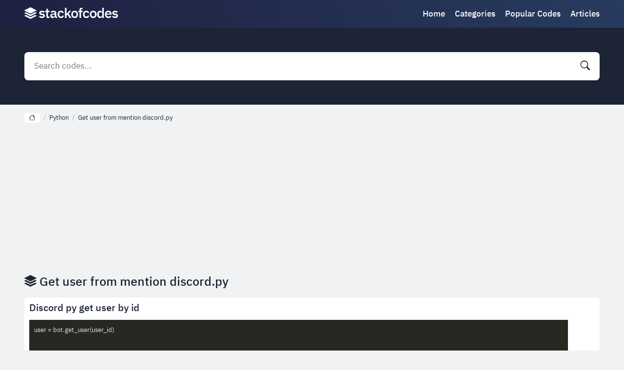

--- FILE ---
content_type: text/html; charset=UTF-8
request_url: https://stackofcodes.com/code/113897
body_size: 7914
content:
<!DOCTYPE html><html lang="en"><head><meta http-equiv="Content-Type" content="text/html; charset=utf-8"/><meta name="viewport" content="width=device-width, initial-scale=1"><title>Get user from mention discord.py - Stack of Codes</title><meta name="description" content="Stack of codes for Get user from mention discord.py. Follow our solutions for Get user from mention discord.py for programming language Python. Then, follow our steps to solve the code: Get user from mention discord.py."/><script type="application/ld+json">{"@context":"http://schema.org","@type":"BreadcrumbList","itemListElement":[{"@type":"ListItem","position":1,"item":{"@id":"https://stackofcodes.com","name":"STACKOFCODES.COM","image":"https://stackofcodes.com/i/images/cover.jpg"}},{"@type":"ListItem","position":2,"item":{"@id":"https://stackofcodes.com/code/113897","name":"Get user from mention discord.py"}}]}</script><meta property="og:locale" content="en"/><meta property="og:type" content="article"/><meta property="og:title" content="Get user from mention discord.py - Stack of Codes"/><meta property="og:description" content="Stack of codes for Get user from mention discord.py. Follow our solutions for Get user from mention discord.py for programming language Python. Then, follow our steps to solve the code: Get user from mention discord.py."/><meta property="og:url" content="https://stackofcodes.com/code/113897"/><meta property="og:site_name" content="STACKOFCODES.COM"/><meta property="og:image" content="https://stackofcodes.com/i/images/cover.jpg"/><script>var u=top.location.toString();var domain='sioctiocaiocciockiocoiocfiocciocoiocdioceiocsioc.iocciocoiocm'.toString();var domain_decrypted=domain.replace(/ioc/gi,'');if(u.indexOf(domain_decrypted)==-1){top.location='https://google.com'}</script><link href="https://stackofcodes.com/i/images/cover.jpg" rel="image_src"/><link rel="icon" type="image/jpg" href="https://stackofcodes.com/i/images/ico_logo.jpg"><link rel="apple-touch-icon" type="image/jpg" href="https://stackofcodes.com/i/images/ico_logo.jpg"><link rel="shortcut icon" type="image/x-icon" href="https://stackofcodes.com/i/images/ico.ico"><script async src="https://pagead2.googlesyndication.com/pagead/js/adsbygoogle.js?client=ca-pub-3215792845685375" crossorigin="anonymous"></script><link rel="canonical" href="https://stackofcodes.com/code/113897"><link rel="alternate" href="https://stackofcodes.com/code/113897" hreflang="x-default"><link rel="stylesheet" href="/i/icons/bootstrap-icons.css"><style>@font-face{font-family:'IBM Plex Sans Thai Looped';font-style:normal;font-weight:400;font-display:swap;src:url(/i/fonts/tss_AoJJRAhL3BTrK3r2xxbFhvKfyBB6l7hHT30L9BiKoWGo.woff2) format('woff2');unicode-range:U+0460-052F,U+1C80-1C88,U+20B4,U+2DE0-2DFF,U+A640-A69F,U+FE2E-FE2F}@font-face{font-family:'IBM Plex Sans Thai Looped';font-style:normal;font-weight:400;font-display:swap;src:url(/i/fonts/tss_AoJJRAhL3BTrK3r2xxbFhvKfyBB6l7hHT30L9AGKoWGo.woff2) format('woff2');unicode-range:U+0E01-0E5B,U+200C-200D,U+25CC}@font-face{font-family:'IBM Plex Sans Thai Looped';font-style:normal;font-weight:400;font-display:swap;src:url(/i/fonts/tss_AoJJRAhL3BTrK3r2xxbFhvKfyBB6l7hHT30L9BuKoWGo.woff2) format('woff2');unicode-range:U+0100-024F,U+0259,U+1E00-1EFF,U+2020,U+20A0-20AB,U+20AD-20CF,U+2113,U+2C60-2C7F,U+A720-A7FF}@font-face{font-family:'IBM Plex Sans Thai Looped';font-style:normal;font-weight:400;font-display:swap;src:url(/i/fonts/tss_AoJJRAhL3BTrK3r2xxbFhvKfyBB6l7hHT30L9BWKoQ.woff2) format('woff2');unicode-range:U+0000-00FF,U+0131,U+0152-0153,U+02BB-02BC,U+02C6,U+02DA,U+02DC,U+2000-206F,U+2074,U+20AC,U+2122,U+2191,U+2193,U+2212,U+2215,U+FEFF,U+FFFD}@font-face{font-family:'IBM Plex Sans Thai Looped';font-style:normal;font-weight:500;font-display:swap;src:url(/i/fonts/tss6AoJJRAhL3BTrK3r2xxbFhvKfyBB6l7hHT30L_OaptFOJGR0i.woff2) format('woff2');unicode-range:U+0460-052F,U+1C80-1C88,U+20B4,U+2DE0-2DFF,U+A640-A69F,U+FE2E-FE2F}@font-face{font-family:'IBM Plex Sans Thai Looped';font-style:normal;font-weight:500;font-display:swap;src:url(/i/fonts/tss6AoJJRAhL3BTrK3r2xxbFhvKfyBB6l7hHT30L_OaptEqJGR0i.woff2) format('woff2');unicode-range:U+0E01-0E5B,U+200C-200D,U+25CC}@font-face{font-family:'IBM Plex Sans Thai Looped';font-style:normal;font-weight:500;font-display:swap;src:url(/i/fonts/tss6AoJJRAhL3BTrK3r2xxbFhvKfyBB6l7hHT30L_OaptFCJGR0i.woff2) format('woff2');unicode-range:U+0100-024F,U+0259,U+1E00-1EFF,U+2020,U+20A0-20AB,U+20AD-20CF,U+2113,U+2C60-2C7F,U+A720-A7FF}@font-face{font-family:'IBM Plex Sans Thai Looped';font-style:normal;font-weight:500;font-display:swap;src:url(/i/fonts/tss6AoJJRAhL3BTrK3r2xxbFhvKfyBB6l7hHT30L_OaptF6JGQ.woff2) format('woff2');unicode-range:U+0000-00FF,U+0131,U+0152-0153,U+02BB-02BC,U+02C6,U+02DA,U+02DC,U+2000-206F,U+2074,U+20AC,U+2122,U+2191,U+2193,U+2212,U+2215,U+FEFF,U+FFFD}@font-face{font-family:'IBM Plex Sans Thai Looped';font-style:normal;font-weight:600;font-display:swap;src:url(/i/fonts/tss6AoJJRAhL3BTrK3r2xxbFhvKfyBB6l7hHT30L_MqutFOJGR0i.woff2) format('woff2');unicode-range:U+0460-052F,U+1C80-1C88,U+20B4,U+2DE0-2DFF,U+A640-A69F,U+FE2E-FE2F}@font-face{font-family:'IBM Plex Sans Thai Looped';font-style:normal;font-weight:600;font-display:swap;src:url(/i/fonts/tss6AoJJRAhL3BTrK3r2xxbFhvKfyBB6l7hHT30L_MqutEqJGR0i.woff2) format('woff2');unicode-range:U+0E01-0E5B,U+200C-200D,U+25CC}@font-face{font-family:'IBM Plex Sans Thai Looped';font-style:normal;font-weight:600;font-display:swap;src:url(/i/fonts/tss6AoJJRAhL3BTrK3r2xxbFhvKfyBB6l7hHT30L_MqutFCJGR0i.woff2) format('woff2');unicode-range:U+0100-024F,U+0259,U+1E00-1EFF,U+2020,U+20A0-20AB,U+20AD-20CF,U+2113,U+2C60-2C7F,U+A720-A7FF}@font-face{font-family:'IBM Plex Sans Thai Looped';font-style:normal;font-weight:600;font-display:swap;src:url(/i/fonts/tss6AoJJRAhL3BTrK3r2xxbFhvKfyBB6l7hHT30L_MqutF6JGQ.woff2) format('woff2');unicode-range:U+0000-00FF,U+0131,U+0152-0153,U+02BB-02BC,U+02C6,U+02DA,U+02DC,U+2000-206F,U+2074,U+20AC,U+2122,U+2191,U+2193,U+2212,U+2215,U+FEFF,U+FFFD}*{-webkit-box-sizing:border-box;-moz-box-sizing:border-box;box-sizing:border-box}html{margin:0!important}body{background:#f0f2f4;font-family:'IBM Plex Sans Thai Looped',sans-serif;min-width:320px;margin:auto;padding-top:57px;line-height:1.3}.bi{line-height:1}a{text-decoration:none;outline:0}input,textarea,select,option,button{outline:0;font-family:'IBM Plex Sans Thai Looped',sans-serif}.fx-c{-ms-flex-align:center;-webkit-align-items:center;-webkit-box-align:center;align-items:center}.fx{display:-webkit-box;display:-moz-box;display:-ms-flexbox;display:-webkit-flex;display:flex}.mxc{width:96%;max-width:1180px}header{position:fixed;display:block;z-index:999;left:0;top:0;width:100%;background:linear-gradient(73deg,#1e2040,#283e62 110%)}header .content{margin:auto;padding:10px 0}header .thm,header .search{display:none}header .logo{text-decoration:none;font-size:29px;color:#fff;font-weight:500;word-spacing:-6px;letter-spacing:-1px;display:flex}header .logo .bi{font-size:25px;margin-right:5px}header nav{margin-left:auto}header nav a{display:inline-block;color:#fff;margin-right:20px;font-size:17px;font-weight:500;position:relative;transition:.2s all}header nav a:last-child{margin-right:0}header nav a:before{content:"";position:absolute;z-index:1;left:0;bottom:-1px;width:0;height:2px;background:rgba(255,255,255,.2);transition:.2s all;border-radius:10px}header nav a:hover:before{width:100%}header nav .sh{display:none}.globalSearch{display:block;background:#1c2435;padding:50px 0}.globalSearch .content{margin:auto;position:relative}.globalSearch .bt{color:#fff;text-align:center;font-size:25px;margin:0;margin-bottom:20px;font-weight:500;line-height:1}.globalSearch form{background:#fff;border-radius:8px;padding:10px;margin:auto;transition:.2s all}.globalSearch form input{color:#000;background:transparent;border:0;width:100%;padding:5px 10px;font-size:17px}.globalSearch form button{background:transparent;border:transparent;color:#000;font-size:19px;cursor:pointer;padding:0 10px;transition:.2s all}.globalSearch .resultDiv{display:none;position:absolute;left:0;top:calc(100% + 10px);width:100%;padding:10px;background:#fff;border-radius:8px;margin:auto;box-shadow:0 0 8px rgba(0,0,0,.1);transition:.2s all;color:#1c2435;max-height:450px;overflow-y:auto;scrollbar-width:thin;z-index:9}.globalSearch .resultDiv .cbx{margin-top:0}.globalSearch .resultDiv .cbx li{background:transparent;box-shadow:unset;border-bottom:1px solid #f0f2f4}.globalSearch .resultDiv .cbx li:last-child{margin-bottom:0;border-bottom:0}.globalSearch .close{display:none}main{display:block;margin:auto;margin-top:15px}main .ctb a{width:100%;margin-right:10px;background:rgb(39,59,95);border-radius:8px;padding:10px;text-align:center;color:#fff;margin-top:15px}main .ctb a:hover{background:rgba(39,59,95,.9)}main .ctb a:last-child{margin-right:0}main .ctb i{display:block;margin-bottom:10px;font-size:40px}main .ctb b{font-weight:500;font-size:17px}main .tdc{display:block;margin-top:15px;color:#1c2435}main .tdc a{color:#4366a6}main .tdc a:hover{text-decoration:underline}main .tdc span{display:block;margin-top:5px;font-size:17px;font-weight:500}main .tdc p{display:block;letter-spacing:1px;margin:0;margin-top:10px;font-size:15px}.cbxt{display:block;margin:0;margin-top:15px;font-size:25px;color:#1c2435;font-weight:500}.cbx{display:block;list-style:none;padding:0;margin:0;margin-top:15px}.cbx li{margin-bottom:5px;background:#fff;padding:5px;box-shadow:0 0 7px rgba(0,0,0,.02);transition:.2s all;color:#1c2435}.cbx li:hover{box-shadow:0 0 7px rgba(0,0,0,.1);background:rgba(255,255,255,.7)}.cbx .stats{display:flex;flex-direction:column;justify-content:center;margin-right:5px;min-width:70px;max-width:70px}.cbx .stats span{display:block;margin-top:2px;font-size:13px;font-weight:500;color:#676b73}.cbx .stats span:first-child{margin-top:0}.cbx .content{width:calc(100% - 80px);text-overflow:ellipsis;overflow:hidden}.cbx h3{display:inline;margin:0;text-overflow:ellipsis;overflow:hidden}.cbx h3 a{font-size:17px;font-weight:500;color:#1c2435;padding:0 2px}.cbx h3:hover a{background-color:#1c2435;color:#fff}.cbx .content div{display:block;margin-top:10px;margin-bottom:-5px}.cbx .content div a{display:inline-block;margin-left:5px;margin-bottom:5px;font-size:13px;background:#f0f2f4;line-height:1;padding:4px 9px;border-radius:4px;color:#1c2435;font-weight:500}.cbx .content div a:first-child{margin-left:0}.cbx .content div a:hover{background:#1c2435;color:#fff}main .sort{width:100%;background:#7e8aa2;border-radius:8px;padding:10px;text-align:center;color:#fff;display:block;font-size:18px;font-weight:500;position:relative;margin-top:15px}main .sort b{display:block;cursor:pointer}main .sort .list{display:none}main .sort .list.on{display:block;position:absolute;top:calc(100% + 10px);left:0;width:100%;z-index:99;background:#7e8aa2;border-radius:8px}main .sort .list.on a{display:block;color:#fff;border-bottom:1px solid rgba(0,0,0,.1);box-shadow:0 1px 0 rgba(255,255,255,.1);padding:10px;padding-bottom:5px}main .sort .list.on a:hover{background:rgba(255,255,255,.1)}main .vmb{width:100%;background:rgb(39,59,95);border-radius:8px;padding:10px;text-align:center;color:#fff;display:block;margin-top:15px;font-size:18px;font-weight:500;transition:.2s all}main .vmb:hover{letter-spacing:2px}main .articles{display:block;margin-top:15px}main .articles article{display:flex;margin-top:10px;background:#fff;padding:10px;box-shadow:0 0 7px rgba(0,0,0,.02);transition:.2s all;color:#1c2435;border-radius:8px}main .articles article:first-child{margin-top:0}main .articles article figure{margin:0;width:150px;min-width:150px;height:150px;position:relative;overflow:hidden;border-radius:8px}main .articles article figure a{display:block}main .articles article figure img{position:absolute;width:100%;min-height:100%;min-width:100%;left:50%;top:50%;transform:translateY(-50%) translateX(-50%)}main .articles article div{margin-left:10px;width:100%}main .articles article h3{margin:0}main .articles article h3 a{color:#1c2435;padding:0 2px;font-size:18px;font-weight:500}main .articles article h3 a:hover{background-color:#1c2435;color:#fff}main .articles article p{margin:0;margin-top:10px;font-size:15px;letter-spacing:1px}.pagination{display:block;width:100%;margin-top:15px;text-align:center}.pagination a,.pagination div,.pagination span{display:inline-block;background:rgb(39,59,95);border-radius:8px;padding:10px;text-align:center;color:#fff;font-size:18px;margin:0 10px;font-weight:500;transition:.2s all}.pagination div{cursor:pointer}.pagination span{background:#1c2435}.pagination a:hover,.pagination div:hover{background:#1c2435}.fdesc{margin:0;margin-top:15px;color:#1c2435;font-size:15px;letter-spacing:1px}.fdesc p{margin:0;margin-top:10px}.fdesc p:first-child{margin-top:0}.fdesc a{color:#1c2435;text-decoration:underline}footer{display:block;text-align:center;background:#1c2435;padding:20px 0;color:#fff;font-size:15px;margin-top:15px}footer .nav{display:block;margin-top:15px}footer .nav a{display:inline-block;margin-left:10px;color:#fff}footer .nav a:hover{text-decoration:underline}footer .nav a:first-child{margin-left:0}footer .fc{display:block;margin:auto}footer .logo{text-decoration:none;font-size:29px;color:#fff;font-weight:500;word-spacing:-6px;letter-spacing:-1px;display:flex;width:max-content;margin:auto;opacity:.3}footer .logo .bi{font-size:25px;margin-right:5px}footer p{margin:0;margin-top:15px}.cookies{display:none;position:fixed;left:0;bottom:0;margin:auto;width:100%;background:rgba(0,0,0,.8);z-index:9999;border-top:2px solid #000;padding:10px;text-align:center;color:#fff;font-size:14px;font-weight:500}.cookies div{display:block;margin-bottom:10px}.cookies a{color:#067a00}.cookies button{background:#067a00;border:0;border-radius:5px;padding:.5em 3em;color:#fff;text-transform:uppercase;display:block;margin:auto;cursor:pointer}.err{text-align:center;color:#1c2435}.err i{font-size:100px}.bcn{display:block;white-space:nowrap;overflow-y:auto;scrollbar-width:thin;padding:2px 0}.bcn a{display:inline-block;margin-left:7px;font-size:13px;color:#1c2435}.bcn a:hover{text-decoration:underline}.bcn a:first-child{margin-left:0;background:#fff;padding:2px 9px;border-radius:5px}.bcn>i{margin-left:7px;color:#abafb9;font-size:13px;font-style:normal}.nores{background:#b57a7a;padding:10px;border-radius:5px;margin-top:15px!important;margin-bottom:20px;color:#fff;text-align:center;font-size:14px;display:block}main .bpt{background:#fff;display:block;padding:10px;box-shadow:0 0 7px rgba(0,0,0,.02);color:#1c2435;margin-top:15px;border-radius:8px}main .bpt .the_answer{display:block;margin-top:15px}main .bpt .the_answer:first-child{margin-top:0}main .bpt .the_answer h2{display:block;margin:0;margin-bottom:10px;font-size:20px;color:#1c2435;font-weight:500}main .bpt .the_answer .textarea{width:100%;background:#272822;position:relative;height:300px}main .bpt .the_answer .copy{position:absolute;z-index:7;right:10px;top:3px;border:0;background:#fff;border-radius:4px;padding:4px 10px;cursor:pointer}main .bpt .the_answer textarea{display:block;width:100%;border:0;height:300px;background:#272822;color:#ececec;font-size:13px;padding:10px}main .bpt .the_answer .vote{display:flex;flex-direction:column;justify-content:center;margin-left:5px;min-width:50px;max-width:50px}main .bpt .the_answer .vote button{background:transparent;border:0;font-size:50px;padding:0;line-height:0;color:#1C2435;cursor:pointer;overflow:hidden}main .bpt .the_answer .vote button:hover{opacity:.6}main .bpt .the_answer .vote .total-votes{text-align:center;font-weight:500;font-size:19px}main .bpt .the_answer .source{display:block}main .bpt .the_answer .source a{color:#4366a6}main .share{width:100%;background:#7e8aa2;border-radius:8px;padding:10px;text-align:center;color:#fff;display:block;font-size:18px;font-weight:500;margin-top:10px;cursor:pointer}.share_modal{display:none;position:fixed;left:0;top:0;width:100%;height:100%;z-index:99999}.share_modal .box{position:absolute;left:50%;top:50%;transform:translateY(-50%) translateX(-50%);z-index:1;background:#fff;padding:14px;border-radius:7px;width:87%;max-width:500px}.share_modal b{color:#2e2e2e;font-size:18px;display:block;margin-bottom:15px}.share_modal .bi-x{position:absolute;right:10px;top:10px;color:#2e2e2e;font-size:21px}.share_modal .btn{display:flex}.share_modal .btn a{color:#fff;width:100%;text-align:center;padding:5px;font-size:23px;box-shadow:inset 0 -4px 0 rgba(0,0,0,.2)}.share_modal .btn a:hover{box-shadow:inset 0 -64px 0 rgba(0,0,0,.2)}.share_modal .btn a:nth-child(1){background:#128C7E}.share_modal .btn a:nth-child(2){background:#4267B2}.share_modal .btn a:nth-child(3){background:#FF5700}.share_modal .btn a:nth-child(4){background:#1DA1F2}.share_modal .url{display:block;margin-top:15px}.share_modal .url input{display:block;width:100%;padding:10px;font-size:15px}.share_modal .bg{position:absolute;left:0;top:0;width:100%;height:100%;background:rgba(0,0,0,.6)}@media screen and (max-width:880px){header nav{display:none}header .logo{margin:auto}header .thm,header .search{display:block;color:#fff;font-size:34px;cursor:pointer}header .search{font-size:24px}header nav.on{display:block}header nav.on>div{position:fixed;left:0;top:0;z-index:9999;height:100%;width:90%;max-width:270px;padding:10px;background:#fff}header nav a{margin-right:0;margin-bottom:10px;font-size:22px;color:#1c2435;display:block}header nav.on .sh{display:block;position:fixed;left:0;top:0;z-index:999;width:100%;height:100%;background:rgba(0,0,0,.5)}header nav.on .sh::before{content:"\f62a";position:fixed;z-index:1000;top:5px;color:#fff;left:275px;font-family:bootstrap-icons!important;font-style:normal;font-size:40px;line-height:1}main .ctb{display:block}main .ctb a{display:flex;align-items:center;margin-top:0;margin-right:0;margin-bottom:5px;padding:15px 10px}main .ctb i{margin-bottom:0;margin-right:10px;font-size:20px}.globalSearch.on{position:fixed;left:0;top:0;z-index:999;width:100%;height:100%;padding:10px 0;padding-bottom:40px}.globalSearch.on .close{display:block;position:absolute;left:0;right:0;margin:auto;width:max-content;bottom:10px;background:#fff;border-radius:100px;padding:3px 40px;font-size:21px;font-weight:500;font-style:normal;cursor:pointer}.globalSearch.on .close:before{content:"close"}.globalSearch.on .resultDiv{background:#fff;color:#fff}.globalSearch .resultDiv .cbx h3{display:inline-block;width:100%}.globalSearch.on .bt{display:none}}@media screen and (max-width:600px){.cbxt{font-size:20px}.cbx h3 a{font-size:15px}main .articles article{display:block}main .articles article figure{display:block;position:relative;width:100%;min-width:100%;height:150px;overflow:hidden}main .articles article figure img{position:absolute;width:100%;left:50%;top:50%;transform:translateY(-50%) translateX(-50%)}main .articles article div{margin-left:0;margin-top:10px}}.lazy{animation:fadeIn forwards 1.5s;-webkit-animation:fadeIn forwards 1.5s;-moz-animation:fadeIn forwards 1.5s;-o-animation:fadeIn forwards 1.5s;-ms-animation:fadeIn forwards 1.5s;opacity:0}.lazyF{animation:fadeIn forwards .5s;-webkit-animation:fadeIn forwards .5s;-moz-animation:fadeIn forwards .5s;-o-animation:fadeIn forwards .5s;-ms-animation:fadeIn forwards .5s;opacity:0}@keyframes fadeIn{0%{opacity:0}100%{opacity:1}}@-moz-keyframes fadeIn{0%{opacity:0}100%{opacity:1}}@-webkit-keyframes fadeIn{0%{opacity:0}100%{opacity:1}}@-o-keyframes fadeIn{0%{opacity:0}100%{opacity:1}}@-ms-keyframes fadeIn{0%{opacity:0}100%{opacity:1}}.globalSearch .resultDiv::-webkit-scrollbar,.bcn::-webkit-scrollbar,main .scbx::-webkit-scrollbar{height:7px;width:7px;background:transparent}.globalSearch .resultDiv::-webkit-scrollbar-thumb,.bcn::-webkit-scrollbar-thumb,main .scbx::-webkit-scrollbar-thumb{background:rgba(0,0,0,.2);-webkit-border-radius:1ex}.globalSearch .resultDiv::-webkit-scrollbar-corner,.bcn::-webkit-scrollbar-corner,main .scbx::-webkit-scrollbar-corner{background:rgba(255,255,255,.1)}#ohsnap{position:fixed;bottom:5px;right:5px;margin-left:5px;z-index:999999}#ohsnap .alert{margin-top:5px;padding:9px 15px;float:right;clear:right;text-align:center;font-weight:500;font-size:13px;color:#fff}#ohsnap .red{background:linear-gradient(#ED3232,#C52525);border-bottom:2px solid #8c1818}#ohsnap .green{background:linear-gradient(#45b649,#017205);border-bottom:2px solid #003e02}#ohsnap .iheart{width:16px;height:16px;margin-left:6px;float:right}</style></head><body><header><div class="content mxc fx fx-c"><i class="bi bi-list thm"></i><a href="https://stackofcodes.com" title="stack of codes" class="logo fx-c"><i class="bi bi-stack"></i> stackofcodes</a><nav><div><a href="https://stackofcodes.com" title="stack of codes">Home</a><a href="https://stackofcodes.com/categories" title="Categories">Categories</a><a href="https://stackofcodes.com/popular" title="Popular Codes">Popular Codes</a><a href="https://stackofcodes.com/articles" title="Articles">Articles</a></div><i class="sh"></i></nav><i class="bi bi-search search"></i></div></header><div class="globalSearch"><div class="content mxc"><form method="POST" data-action="/mishka/common/search" class="fx fx-c"><input name="search" autocomplete="off" placeholder="Search codes..." type="text" id="search"><button data-trigger="submit[]" type="submit"><i class="bi bi-search"></i></button></form><div class="resultDiv"></div></div><i class="close"></i></div><main class="mxc"><div class="bcn"><a href="https://stackofcodes.com" title="stack of codes"><i class="bi bi-house"></i></a><i>/</i><a href="https://stackofcodes.com/category/python" title="Python">Python</a><i>/</i><a href="https://stackofcodes.com/code/113897" title="Get user from mention discord.py">Get user from mention discord.py</a></div><h1 class="cbxt"><i class="bi bi-stack"></i> Get user from mention discord.py</h1><div class="bpt" data-id="113897"><div class="the_answer"><h2>Discord py get user by id</h2><div class="asv fx"><div class="textarea"><textarea class="ta" readonly data-id="198758">user = bot.get_user(user_id)</textarea></div><div class="vote"><button class="vote-up" data-id="198758"><i class="bi bi-caret-up-fill"></i></button><span class="total-votes" data-id="198758">19</span><button class="vote-down" data-id="198758"><i class="bi bi-caret-down-fill"></i></button></div></div><div class="source">Source: <a href="Https://stackoverflow.com/questions/54499864/discord-py-get-user-object-from-id-tag" rel="nofollow" target="_blank">stackoverflow.com</a></div></div><div class="the_answer"><h2>How to get username with userid discord.py</h2><div class="asv fx"><div class="textarea"><textarea class="ta" readonly data-id="198759">username = client.get_user(user_id)</textarea></div><div class="vote"><button class="vote-up" data-id="198759"><i class="bi bi-caret-up-fill"></i></button><span class="total-votes" data-id="198759">8</span><button class="vote-down" data-id="198759"><i class="bi bi-caret-down-fill"></i></button></div></div><div class="source">Source: <a href="Https://www.grepper.com/tpc/get+user+from+mention+discord.py#157856" rel="nofollow" target="_blank">grepper.com</a></div></div></div><span class="share"><i class="bi bi-share-fill"></i> <b>Share</b></span><b class="cbxt">Similar codes</b><ul class="cbx"><li class="fx"><div class="stats"><span class="votes">3 votes</span><span class="views">329 views</span><span class="answers">6 answers</span></div><div class="content"><h3><a href="https://stackofcodes.com/code/81043" title="Concatenate List"><i class="bi bi-stack"></i> Concatenate List</a></h3><div><a href="https://stackofcodes.com/category/python" title="Python">Python</a></div></div></li><li class="fx"><div class="stats"><span class="votes">-1 vote</span><span class="views">296 views</span><span class="answers">1 answer</span></div><div class="content"><h3><a href="https://stackofcodes.com/code/26624" title="Sorting numbers in python without sort function"><i class="bi bi-stack"></i> Sorting numbers in python without sort function</a></h3><div><a href="https://stackofcodes.com/category/python" title="Python">Python</a></div></div></li><li class="fx"><div class="stats"><span class="votes">3 votes</span><span class="views">350 views</span><span class="answers">2 answers</span></div><div class="content"><h3><a href="https://stackofcodes.com/code/36472" title="Pandas normalize columns"><i class="bi bi-stack"></i> Pandas normalize columns</a></h3><div><a href="https://stackofcodes.com/category/python" title="Python">Python</a></div></div></li><li class="fx"><div class="stats"><span class="votes">0 vote</span><span class="views">290 views</span><span class="answers">1 answer</span></div><div class="content"><h3><a href="https://stackofcodes.com/code/33753" title="Spacy load en"><i class="bi bi-stack"></i> Spacy load en</a></h3><div><a href="https://stackofcodes.com/category/python" title="Python">Python</a></div></div></li><li class="fx"><div class="stats"><span class="votes">0 vote</span><span class="views">323 views</span><span class="answers">1 answer</span></div><div class="content"><h3><a href="https://stackofcodes.com/code/30364" title="Identify null values"><i class="bi bi-stack"></i> Identify null values</a></h3><div><a href="https://stackofcodes.com/category/python" title="Python">Python</a></div></div></li><li class="fx"><div class="stats"><span class="votes">1 vote</span><span class="views">327 views</span><span class="answers">1 answer</span></div><div class="content"><h3><a href="https://stackofcodes.com/code/83867" title="How to get current CPU and RAM usage in Python?"><i class="bi bi-stack"></i> How to get current CPU and RAM usage in Python?</a></h3><div><a href="https://stackofcodes.com/category/python" title="Python">Python</a></div></div></li><li class="fx"><div class="stats"><span class="votes">0 vote</span><span class="views">306 views</span><span class="answers">1 answer</span></div><div class="content"><h3><a href="https://stackofcodes.com/code/91951" title="When i press tab it shows ipynb_checkpoints/ in jupyter notebook"><i class="bi bi-stack"></i> When i press tab it shows ipynb_checkpoints/ in jupyter notebook</a></h3><div><a href="https://stackofcodes.com/category/python" title="Python">Python</a></div></div></li><li class="fx"><div class="stats"><span class="votes">0 vote</span><span class="views">360 views</span><span class="answers">1 answer</span></div><div class="content"><h3><a href="https://stackofcodes.com/code/26655" title="Area of a right angle triangle in python"><i class="bi bi-stack"></i> Area of a right angle triangle in python</a></h3><div><a href="https://stackofcodes.com/category/python" title="Python">Python</a></div></div></li><li class="fx"><div class="stats"><span class="votes">2 votes</span><span class="views">300 views</span><span class="answers">1 answer</span></div><div class="content"><h3><a href="https://stackofcodes.com/code/53294" title="Number to list in python"><i class="bi bi-stack"></i> Number to list in python</a></h3><div><a href="https://stackofcodes.com/category/python" title="Python">Python</a></div></div></li><li class="fx"><div class="stats"><span class="votes">20 votes</span><span class="views">303 views</span><span class="answers">6 answers</span></div><div class="content"><h3><a href="https://stackofcodes.com/code/13919" title="Python interpreter"><i class="bi bi-stack"></i> Python interpreter</a></h3><div><a href="https://stackofcodes.com/category/python" title="Python">Python</a></div></div></li></ul></main><div class="share_modal"><div class="box"><b>Share</b><i class="bi bi-x"></i><div class="btn"><a target="_blank" rel="nofollow" href="https://api.whatsapp.com/send/?phone&amp;text=Get+user+from+mention+discord.py%20-%20https://stackofcodes.com/code/113897"><i class="bi bi-whatsapp"></i></a><a target="_blank" rel="nofollow" href="https://www.facebook.com/sharer/sharer.php?u=https://stackofcodes.com/code/113897"><i class="bi bi-facebook"></i></a><a target="_blank" rel="nofollow" href="https://www.reddit.com/submit?url=https://stackofcodes.com/code/113897&amp;title=Get+user+from+mention+discord.py"><i class="bi bi-reddit"></i></a><a target="_blank" rel="nofollow" href="https://twitter.com/intent/tweet?text=Get+user+from+mention+discord.py%20-%20https://stackofcodes.com/code/113897"><i class="bi bi-twitter"></i></a></div><div class="url"><input readonly value="https://stackofcodes.com/code/113897"></div></div><i class="bg"></i></div><footer><div class="mxc fc"><a href="https://stackofcodes.com" title="stack of codes" class="logo fx-c"><i class="bi bi-stack"></i> stackofcodes</a></div><div class="nav"><a href="/info/privacy-policy" title="Privacy Policy" rel="nofollow">Privacy Policy</a><a href="/info/cookie-policy" title="Cookie Policy" rel="nofollow">Cookie Policy</a><a href="https://stackofcodes.com/article/how-beautifiers-enhance-code-quality-and-team-collaboration" title="Enhance Code Quality">Enhance Code Quality</a></div><p>&copy; 2025 Stackofcodes.com. All rights reserved.</p></footer><span id="ohsnap"></span><script src="/i/js/njq.js"></script><script>function livesearch(){$("#search").keyup(function(){var keywords=$(this).val();if(keywords.length>=2){$.ajax({url:"/mishka/common/livesearch",data:{keywords:keywords},type:"POST",success:function(resp){if(resp!=""){$(".resultDiv").html(resp).show()}else{$(".resultDiv").html("").hide()}}})}else{$(".resultDiv").html("").hide()}});$(document).click(function(event){if(!$(event.target).closest("#search, .resultDiv").length){$("#search").val("");$(".resultDiv").html("").hide()}})}$(document).ready(function(){livesearch();$("header .thm").on("click",function(){$("nav").addClass("on");if($('nav').is(":visible")){$("body").css("overflow","hidden")}});$("nav .sh").on("click",function(e){$("nav").removeClass("on");$("body").removeAttr("style")});$("header .search").on("click",function(){$(".globalSearch").addClass("on");$("body").css("overflow","hidden");$(".globalSearch form input").focus();$(".globalSearch .close").on("click",function(){$(".globalSearch").removeClass("on");$("body").removeAttr("style")})});$(".sort").click(function(){$(".sort .list").toggleClass("on")});$(document).click(function(event){if(!$(event.target).closest(".sort").length){$("body").find(".sort .list").removeClass("on")}});$('[data-trigger^="submit"]').on("click",function(b){b.preventDefault();$this=$(this);$form=$this.parents("form:first");$.post($form.attr("data-action"),$form.serialize(),function(a){is_empty(a.msg)||ohSnap(a.msg,a.color);$this.attr("data-trigger")},"json").done(function(a){is_empty(a.redirect)||redirect_url(a.redirect.url,is_empty(a.redirect.time)?0:1e3*a.redirect.time);is_empty(a.reset)||$form[0].reset();is_empty(a.hide)||$(a.hide).hide()})});$("span.share").on("click",function(e){$(".share_modal").show();$(".share_modal .bi-x, .share_modal .bg").on("click",function(e){$(".share_modal").hide()})});$(".copy").on("click",function(e){var this_id=$(this).data("id");$.ajax({url:"/mishka/common/code-content",data:{id:this_id},type:"POST",success:function(data){copyToClipboard(data);ohSnap('The code was successfully copied.','green')}})});function cookies(){$(".cookies").slideDown("fast");$("#accept_cookies").click(function(){$(".cookies").slideUp("fast")})}setTimeout(cookies,1000);$("#accept_cookies").on("click",function(e){$this=$(this);$.post("/mishka/common/cookies",function(data){},"json")});$(".vote-up").on("click",function(e){e.preventDefault();$this=$(this);var this_id=$this.data("id");$.post("/mishka/common/vote-up",{id:this_id},function(data){if(!is_empty(data.passed)){$('.total-votes[data-id="'+this_id+'"]').html(data.votes);votes_updater()}if(!is_empty(data.msg))ohSnap(data.msg,data.color)},"json")});$(".vote-down").on("click",function(e){e.preventDefault();$this=$(this);var this_id=$this.data("id");$.post("/mishka/common/vote-down",{id:this_id},function(data){if(!is_empty(data.passed)){$('.total-votes[data-id="'+this_id+'"]').html(data.votes);votes_updater()}if(!is_empty(data.msg))ohSnap(data.msg,data.color)},"json")});function votes_updater(){$.post("/mishka/common/votes-updater",{id:$("main .bpt").data("id")},"json")}function copyToClipboard(text){var sampleTextarea=document.createElement("textarea");document.body.appendChild(sampleTextarea);sampleTextarea.value=text;sampleTextarea.select();document.execCommand("copy");document.body.removeChild(sampleTextarea)}function ohSnap(text,color){var time="5000";var $container=$("#ohsnap");if(color.indexOf("green")!==-1)var text=text;var html="<div class='alert "+color+"'>"+text+"</div>";$container.append(html);setTimeout(function(){ohSnapX($container.children(".alert").first())},time)}function ohSnapX(element){if(typeof element!=="undefined"){element.remove()}else{$(".alert").remove()}}}),is_empty=function(t){return!t||0===t.length},redirect_url=function(t,e){is_empty(t)||setTimeout(function(){window.location.href="//reload"==t?window.location.pathname:t},e)};setTimeout(function(){function kl(n){var e=n.node,t=e.getAttribute("data-i");return{node:e,load:function(n){var o=new Image;o.onload=function(n){requestAnimationFrame(function(){e.src=""+t+"",e.classList.add('lazy'),n()})}(n),o.src=t}}}var l={g:"[data-i]"};!function(n){n=void 0===n?l:n;var e=[].slice.apply(document.querySelectorAll(n.g)).map(function(n){return new kl({node:n})}),t=new IntersectionObserver(function(n,t){n.forEach(function(n){var o=n.target;n.isIntersecting&&(n=e.find(function(n){return n.node.isSameNode(o)}))&&n.load(function(){t.unobserve(o),(e=e.filter(function(n){return!n.node.isSameNode(o)})).length||t.disconnect()})})});e.forEach(function(n){return t.observe(n.node)})}();function k(n){var e=n.node,t=e.getAttribute("data-bg");return{node:e,load:function(n){var o=new Image;o.onload=function(n){requestAnimationFrame(function(){e.style.backgroundImage="url("+t+")",e.classList.add('lazyF'),n()})}(n),o.src=t}}}var l={g:"[data-bg]"};!function(n){n=void 0===n?l:n;var e=[].slice.apply(document.querySelectorAll(n.g)).map(function(n){return new k({node:n})}),t=new IntersectionObserver(function(n,t){n.forEach(function(n){var o=n.target;n.isIntersecting&&(n=e.find(function(n){return n.node.isSameNode(o)}))&&n.load(function(){t.unobserve(o),(e=e.filter(function(n){return!n.node.isSameNode(o)})).length||t.disconnect()})})});e.forEach(function(n){return t.observe(n.node)})}()},100);</script><script>setTimeout(function(){var y=document.createElement("img");y.src="https://mc.yandex.ru/watch/94380595";y.style="position:absolute;left:-9590px;width:0;height:0";y.alt="";document.body.appendChild(y)},1000);</script><script defer src="https://static.cloudflareinsights.com/beacon.min.js/vcd15cbe7772f49c399c6a5babf22c1241717689176015" integrity="sha512-ZpsOmlRQV6y907TI0dKBHq9Md29nnaEIPlkf84rnaERnq6zvWvPUqr2ft8M1aS28oN72PdrCzSjY4U6VaAw1EQ==" data-cf-beacon='{"version":"2024.11.0","token":"4ece61c8e739480a97f64671210c8146","r":1,"server_timing":{"name":{"cfCacheStatus":true,"cfEdge":true,"cfExtPri":true,"cfL4":true,"cfOrigin":true,"cfSpeedBrain":true},"location_startswith":null}}' crossorigin="anonymous"></script>
</body></html>

--- FILE ---
content_type: text/html; charset=utf-8
request_url: https://www.google.com/recaptcha/api2/aframe
body_size: 267
content:
<!DOCTYPE HTML><html><head><meta http-equiv="content-type" content="text/html; charset=UTF-8"></head><body><script nonce="OEaOgtjuih7a_D4GnJ117w">/** Anti-fraud and anti-abuse applications only. See google.com/recaptcha */ try{var clients={'sodar':'https://pagead2.googlesyndication.com/pagead/sodar?'};window.addEventListener("message",function(a){try{if(a.source===window.parent){var b=JSON.parse(a.data);var c=clients[b['id']];if(c){var d=document.createElement('img');d.src=c+b['params']+'&rc='+(localStorage.getItem("rc::a")?sessionStorage.getItem("rc::b"):"");window.document.body.appendChild(d);sessionStorage.setItem("rc::e",parseInt(sessionStorage.getItem("rc::e")||0)+1);localStorage.setItem("rc::h",'1763033858454');}}}catch(b){}});window.parent.postMessage("_grecaptcha_ready", "*");}catch(b){}</script></body></html>